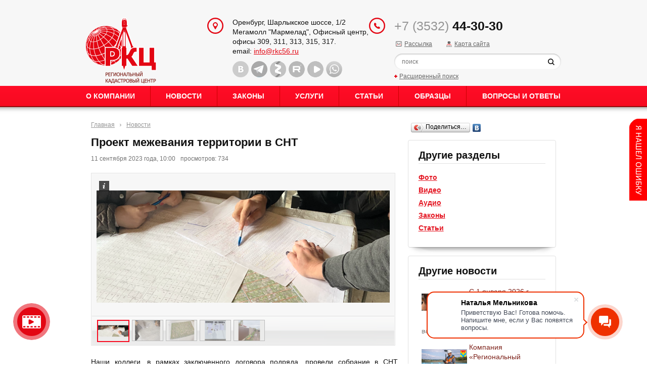

--- FILE ---
content_type: text/html; charset=UTF-8
request_url: https://rkc56.ru/news/6304
body_size: 10575
content:
<!DOCTYPE HTML PUBLIC "-//W3C//DTD HTML 4.01 Transitional//EN" "http://www.w3.org/TR/html4/loose.dtd">
<html itemscope itemtype="http://schema.org/WebPage" lang="ru">
<head>	
    <meta content="text/html; charset=UTF-8" http-equiv="Content-Type">
    <meta name="yandex-verification" content="59bb0ff4b94dde98" /> 
    <meta name="msvalidate.01" content="A9720C565544F953E27E2E47578BEA84" />
    <meta name="viewport" content="width=device-width, initial-scale=0.8">

    <link rel="stylesheet" href="/css/reset.css" type="text/css">
    <link rel="stylesheet" href="/css/magnific-popup.css" type="text/css">
    <link rel="stylesheet" href="/css/style.css?v=1.7" type="text/css">
    <link rel="stylesheet" href="/css/prettyPhoto.css" type="text/css" media="screen" charset="utf-8" />
    <link rel="stylesheet" href="/css/datepick.css" type="text/css">

    <script type="text/javascript" src="/js/vendor/jquery.min.js"></script>
    <script type="text/javascript" src="/js/jquery.magnific-popup.js"></script>
    <script type="text/javascript" src="/js/script.js?v=1.151"></script>
    <script type="text/javascript" src="/js/vendor/jquery.placeholder.min.js"></script>
    <script type="text/javascript" src="/js/vendor/jquery.plugin.min.js"></script>
    <script type="text/javascript" src="/js/vendor/jquery.datepick.js"></script>
    <script type="text/javascript" src="/js/vendor/jquery.datepick-ru.js"></script>
    <script type="text/javascript" src="/js/jquery.easing.1.3.js"></script>
    <script type="text/javascript" src="/js/jquery.hoverIntent.minified.js"></script>
    <script type="text/javascript" src="/js/jquery.naviDropDown.1.0.js"></script>
    <script type="text/javascript" src="/js/jquery-ui.min.js"></script>
    <script type="text/javascript" src="/js/jquery.prettyPhoto.js" charset="utf-8"></script>
    <script type="text/javascript" src="/js/html2canvas/html2canvas.js"></script>
    <script type="text/javascript" src="/js/handlers.js"></script>
    <!--[if lt IE 9]>
            <script type="text/javascript" src="/js/vendor/ie/html5shiv.js"></script>
    <![endif]-->
    <link rel="icon" href="/img/favicon.ico" />
    
        <link rel="stylesheet" type="text/css" href="/js/galleria/themes/classic/galleria.classic.css?v=1.3" />
<link rel="stylesheet" type="text/css" href="/js/mediaelement-4.2.12/build/mediaelementplayer.min.css?v=1.3" />
<script type="text/javascript" src="/js/jsUtils.js"></script>
<script type="text/javascript" src="/js/galleria/galleria-1.2.9.js"></script>
<script type="text/javascript" src="/js/mediaelement-4.2.12/build/mediaelement-and-player.min.js"></script>
<script type="text/javascript" src="/js/bugreport.1.js"></script>
<title>Проект межевания территории в СНТ - Новости - ООО «РКЦ»</title>
    
<meta itemprop="keywords" name="keywords" content="ПМТ, кадастровые работы, СНТ, межевание в СНТ, земли общего пользования. учет земель в СНТ" />
<meta itemprop="description" name="description" content="Подготовим Проект межевания территории в СНТ, сделаем кадастровые работы для СНТ" />			
</head>
<body id="r_news" class="r__6304">
 
    <a href="#video-popup" class="video_ic open-popup-link">
        Видео&nbsp;о&nbsp;нашей<br>компании
    </a>
    <div id="video-popup" class="white-popup mfp-hide">
        <div class="videoWrapper" id="videoWrapperContainer">

        </div>
    </div>

    <div class="resp_menu">
        <span id="shadowbox" onclick="menuToggle()"></span>
        <nav>
            <button id="navBtn" onclick="menuToggle()">
                <div></div>
                <div></div>
                <div></div>
                <div></div>
            </button>
            <ul itemscope itemtype="http://www.schema.org/SiteNavigationElement" id="listMenu">
                <section class="ac-container">
                    <div>
                        <input id="ac-1" name="accordion-1" type="radio" checked />
                        <label for="ac-1">О нас</label>
                        <article>
                            <ul>
                                <li><a class="menumain2" href="/p294">О Компании</a></li>
                                <li><a class="menumain2" href="/personnel/">Структура Компании</a></li>
                                <li><a class="menumain2" href="/search/">Поиск</a></li>
                                <li><a class="menumain2" href="/licenses/">Лицензии</a></li>
                                <li><a class="menumain2" href="/p295">Материально-техническое оснащение</a></li>
                                <li><a class="menumain2" href="/reviews/">Благодарности и награды</a></li>
                                <li><a class="menumain2" href="/clients/">Клиенты</a></li>
                                <li><a class="menumain2" href="/projects/">Реализованные проекты</a></li>
                                <li><a class="menumain2" href="/jobs/">Вакансии</a></li>
                                <li><a class="menumain2" href="/terms/">Справочник</a></li>       
                            </ul>
                        </article>
                    </div>
                    <div class="no_akk"><a href="/news/">Новости</a></div>
                    <div class="no_akk"><a href="/documents/">Законы</a></div>
                    <div>
                        <input id="ac-4" name="accordion-1" type="radio" />
                        <label for="ac-4">Услуги</label>
                        <article>
                            <ul>      
                                <li><a class="menumain2" href="/vservices/245">Инженерно-геодезические изыскания</a></li>
<li><a class="menumain2" href="/vservices/244">Кадастровые работы</a></li>
<li><a class="menumain2" href="/vservices/242">Землеустроительные работы</a></li>
<li><a class="menumain2" href="/vservices/241">Разработка технических планов</a></li>
<li><a class="menumain2" href="/vservices/6">Картографические работы</a></li>
<li><a class="menumain2" href="/vservices/4">Территориальное планирование</a></li>
<li><a class="menumain2" href="/vservices/2">Юридические услуги</a></li>
<li><a class="menumain2" href="/vservices/4078">Лесоустроительные работы</a></li>
<li><a class="menumain2" href="/vservices/4514">Перевод категории земельных участков и видов разрешенного...</a></li>
<li><a class="menumain2" href="/vservices/4604">Аэрофотосъемка БПЛА</a></li>
                            </ul>
                        </article>
                    </div>
                    <!--  <div class="no_akk"><a href="http://video.rkc56.ru/">Наши новости</a></div> -->
                    <div class="no_akk"><a href="/articles/" target="_blank">Статьи</a></div>
                    <div class="no_akk"><a href="/faq/">Вопросы и ответы</a></div>
                </section>
            </ul>
        </nav>
    </div>
    
<!-- nav-right -->
<!--resp_menu-->
<div id="canvas-wrapper"> 
    <div class="page">
        <header class="page-header" itemscope itemtype="http://schema.org/Organization">
            <div class="topbar">
                <div class="container globalwidth">
                    <div class="row">
                        <div class="col-3">
                            <a class="logo" title="ООО «РКЦ»" href="/"></a>
                        </div>
                        <div class="col-4">
                            <div class="address-box">
                                <span class="micro_none" itemprop="logo" content="https://rkc56.ru/img/logo.png"></span>
                                <span itemprop="name" class="micro_none" content="ООО  «Региональный кадастровый центр»"></span>
                                <ul itemprop="address" itemscope itemtype="http://schema.org/PostalAddress" class="address-list">

                                    <li><span itemprop="addressLocality">Оренбург</span>, <span itemprop="streetAddress">Шарлыкское шоссе, 1/2</span></li>
<li>Мегамолл "Мармелад", Офисный центр, </li>
<li itemprop="postOfficeBoxNumber">офисы 309, 311, 313, 315, 317.</li>
<li>email: <a href="mailto:info@rkc56.ru">info@rkc56.ru</a></li>                                    <li class="micro_none" itemprop="telephone">+7 (3532) 44-30-30</li>                                
                                </ul>
                                <ul class="social-list">
                                    <li class="vk"><a title="Страница ВКонтакте" target="_blank" rel="nofollow" href="https://vk.com/public_rkc56"></a></li><li class="tw"><a title="Блог Telegram" target="_blank" rel="nofollow" href="https://t.me/rkc_56"></a></li><li class="gp"><a title="Страница Яндекс Дзен" target="_blank" rel="nofollow" href="https://zen.yandex.ru/rkc56.ru"></a></li><li class="rutube"><a title="Страница Rutube" target="_blank" rel="nofollow" href="https://rutube.ru/channel/25503845/"></a></li><li class="vk_video"><a title="VK Видео" target="_blank" rel="nofollow" href="https://vkvideo.ru/@public_rkc56"></a></li><li class="whatsapp"><a title="Страница WhatsApp" target="_blank" rel="nofollow" href="https://wa.me/79328443230"></a></li>                                        
                                </ul>
                            </div>              
                        </div>
                        <div class="col-5">
                            <div class="callback">
                                <div class="tel">
                                    <span>+7 (3532)</span> <b>44-30-30</b>                                
                                </div>
                                <div>
                                    <div class="subscribe" style="position: relative; top: -10px; display: inline-block"><a href="/subscribe/">Рассылка</a></div>   
                                    <div class="smap" style="position: relative; top: -10px; display: inline-block"><a href="/sitemap/">Карта сайта</a></div>   
                                </div>
                                <div class="search">
                                    <div class="search-form">
                                        <form method="post" action="/search/">
                                            <input class="field-search" type="text" name="squery" placeholder="поиск" />
                                            <button class="btn-search" type="submit"></button>
                                            <input type="hidden" name="sact" value="sdo" />
                                        </form>
                                    </div>
                                    <div class="search-more"><a href="/search/?advanced">Расширенный поиск</a></div>
                                </div>
                            </div>
                        </div>
                    </div>
                </div>
            </div>
            <div class="navbar">
                <div class="container globalwidth menuline">
                    <ul class="nav">              
                        <!--li><a href="/">Главная</a></li-->  
                                                    <li><a href="#" >О Компании</a>
                                  
                                    <ul>
                                        <li></li><li><a class="menumain2" href="/p294">О Компании</a></li><li><a class="menumain2" href="/personnel/">Структура Компании</a></li><li><a class="menumain2" href="/licenses/">Лицензии</a></li><li><a class="menumain2" href="/p295">Материально-техническое оснащение</a></li><li><a class="menumain2" href="/reviews/">Благодарности и награды</a></li><li><a class="menumain2" href="/clients/">Клиенты</a></li><li><a class="menumain2" href="/projects/">Реализованные проекты</a></li><li><a class="menumain2" href="/jobs/">Вакансии</a></li><li><a class="menumain2" href="/p1981">Реквизиты</a></li><li><a class="menumain2" href="/contacts/">Контакты</a></li><li><a class="menumain2" href="/p2584">Политика обработки персональных данных</a></li><li><a class="menumain2" href="/terms/">Справочник</a></li>                                    </ul>
                                  
                            </li>                            
                                                        <li><a href="/news/" >Новости</a>
                                  
                                    <ul>
                                        <li><a class="menumain2" href="/news/">Новости компании</a></li><li><a class="menumain2" href="/photo/">Фото</a></li><li><a class="menumain2" href="/video/">Видео</a></li><li><a class="menumain2" href="/audio/">Аудио</a></li>                                    </ul>
                                  
                            </li>                            
                                                        <li><a href="/documents/" >Законы</a>
                                  
                                    <ul>
                                        <li></li><li></li>                                    </ul>
                                  
                            </li>                            
                                                        <li><a href="/vservices/" >Услуги</a>
                                  
                                    <ul>
                                        <li></li><li><a class="menumain2" href="/vservices/245">Инженерно-геодезические изыскания</a></li><li><a class="menumain2" href="/vservices/244">Кадастровые работы</a></li><li><a class="menumain2" href="/vservices/242">Землеустроительные работы</a></li><li><a class="menumain2" href="/vservices/241">Разработка технических планов</a></li><li><a class="menumain2" href="/vservices/6">Картографические работы</a></li><li><a class="menumain2" href="/vservices/4">Территориальное планирование</a></li><li><a class="menumain2" href="/vservices/2">Юридические услуги</a></li><li><a class="menumain2" href="/vservices/4078">Лесоустроительные работы</a></li><li><a class="menumain2" href="/vservices/4514">Перевод категории земельных участков и видов разрешенного...</a></li><li><a class="menumain2" href="/vservices/4604">Аэрофотосъемка БПЛА</a></li>                                    </ul>
                                  
                            </li>                            
                                                        <li><a href="/articles/" >Статьи</a>
                                  
                            </li>                            
                                                        <li><a href="/p2147" >Образцы</a>
                                  
                                    <ul>
                                        <li><a class="menumain2" target="_blank" href="/p2178">Кадастровые работы</a></li><li><a class="menumain2" target="_blank" href="/p2182">Территориальное планирование</a></li><li><a class="menumain2" target="_blank" href="/p2181">Техническая инвентаризация</a></li><li><a class="menumain2" target="_blank" href="/p2183">Землеустроительные работы</a></li><li><a class="menumain2" target="_blank" href="/p2180">Инженерно-геодезические изыскания</a></li><li></li><li></li>                                    </ul>
                                  
                            </li>                            
                                                        <li><a href="/faq/" >Вопросы и ответы</a>
                                  
                            </li>                            
                                                         
                    </ul>
                </div>
            </div>
        </header>
        <div class="page-body">
            <div class="container globalwidth">

                <div style='position: relative; display: inline-block; width: 100%; margin-bottom: 40px'>
                    <div class="case-body">                                
                        
                            <div class="col-8">
                                <div><ul class="breadcrumb"><li><a href="/">Главная</a></li><li class="divider"></li><li><a href="/news/">Новости</a></li></ul></div><div class="base-content"><div class="record-source">
    <h1>Проект межевания территории в СНТ</h1>
    <p class="item-block">11 сентября 2023 года, 10:00<span style="margin-left: 10px">просмотров: 734</span></p>
    
               
    
        <div class="record-image-gallery-space">
      <div id="rec-gallery" class="gldata"></div>  
            <script type="text/javascript">
          var _gallery_data = [{image: "/attach/orenburg/Img/news/2023/IMG_0404-13092023.png",thumb: "/attach/_mini/e7ff0b8bb5e021b8a28ce088213cd5b9.png",title: "проект межевания в СНТ"},{image: "/attach/orenburg/Img/news/2023/IMG_0407-13092023.png",thumb: "/attach/_mini/698a7bdd3c468f3c6236b5e54224604b.png",title: "садовое товарищество - план"},{image: "/attach/orenburg/Img/news/2023/IMG_0408-13092023.png",thumb: "/attach/_mini/e0f4690e32b9c27f97fd291120927eca.png",title: "схема СНТ"},{image: "/attach/orenburg/Img/news/2023/IMG_0410-13092023.png",thumb: "/attach/_mini/dec453fcec3681e017fef94f1ce62b7c.png",title: "информационная доска"},{image: "/attach/orenburg/Img/news/2023/IMG_0411-13092023.png",thumb: "/attach/_mini/7f2b51785b19de063befacf9bc10ee7e.png",title: "сады, дачи"}];  
          
        $(document).ready(function () {
          Galleria.loadTheme('/js/galleria/themes/classic/galleria.classic.js');
          $('#rec-gallery').galleria({
              imageCrop: false,
              dataSource: _gallery_data,
              transition: 'fadeslide',
              lightbox: true              
          });

          Galleria.ready(function() {
              var gallery = this;
              this.addElement('fscr');
              this.appendChild('stage','fscr');
              var fscr = this.$('fscr')
                  .click(function() {
                      gallery.toggleFullscreen();
                  })
                  .attr('title', 'Во весь экран')
                  .css('bottom', '10px');
                  
              this.addIdleState(this.get('fscr'), { opacity:0 });
          });
            
            
        });
      </script>
    </div>
               
    <div class="rd-content-real-block">
            <div class="preview-content"></div>  
      
            
      <div class="record-content">
        <p style="text-align: justify;">Наши коллеги, в рамках заключенного договора подряда, провели собрание в СНТ "Стрела - 1" в Ленинском сельсовете Оренбургского района с целью одобрения проекта межевания территории собственниками участков садового товарищества.</p>
<p style="text-align: justify;"> </p>
<p style="text-align: justify;">Данным проектом предусмотрено образование земель общего назначения.</p>
<p style="text-align: justify;"> </p>
<p style="text-align: justify;">Напомним, что 01.10.2023 года в силу вступает закон № 351-ФЗ об общем имуществе, читайте об этом в нашей статье: <a href="/news/6183" target="_blank">"Приватизировать общее имущество в СНТ запретят. Дороги станут общим имуществом"</a>.</p>
<p style="text-align: justify;"> </p>
<p style="text-align: justify;">Если у Вас есть вопросы по оформлению земель общего пользования, подготовки проектов межевания территории - звоните по номеру +7 (3532) 44-30-30 или оставляйте вопрос в выплывающей форме справа. </p>            
      </div>  
    </div>
    
    
    <div class="records-end-line"></div>
    
<div class="records-end-line"></div><div class="b-menuparents"><a href="/" class="menutext" style="font-size: 11px">Главная</a><span class="menutext separator" style="font-size: 11px">::</span><a href="/news/" class="menutext" style="font-size: 11px">Новости</a><span class="menutext separator" style="font-size: 11px">::</span><a href="/news/6304" class="menutext" style="font-size: 11px">Проект межевания территории в СНТ</a></div></div>
<div class="records-end-line"></div>
      <script type="text/javascript">
          $(document).ready(function () {
             $('.record-source audio, .record-source video').mediaelementplayer({
                audioWidth: 500  
             });

          });        
      </script>
    </div>                 
                            </div>
                            <div class="col-4">
                                <!--section class="box box-log">
  <div class="box-heading">
    <h2 class="caption">Личный кабинет</h2>
  </div>
  <div class="box-body">
    <div class="form log-form">
        	
           <div class="b-auth base-content">
                    
                      <form method="post" action="/autenticate/">
                        <div class="form-group">
                          <label class="form-label">Логин:</label>
                          <div class="form-field"><input class="form-control" type="text" maxlength="250" size="8" name="_697ca975f3471" id="_697ca975f3471" /></div>
                        </div>
                        <div class="form-group">
                          <label class="form-label">Пароль:</label>
                          <div class="form-field"><input class="form-control field-pass" type="password" maxlength="30" size="8" name="_697ca975f34af" id="_697ca975f34af" /><button class="btn-enter" type="submit"></button></div>
                        </div>
                        <div class="more"><a href="/register/">Регистрация</a><a href="/rpassw/">Напомнить пароль?</a></div>
                        <input type="hidden" value="do" name="auth_act" />
                      </form>

                                </div>
                    </div>
      </div>
    </section-->
<div style="margin: 10px 0px"><script type="text/javascript" src="//yandex.st/share/share.js"
charset="utf-8"></script>
<div class="yashare-auto-init" data-yashareL10n="ru"
 data-yashareType="button" data-yashareQuickServices="yaru,vkontakte,facebook"

></div> </div><!--section class="box box-log">
  <div class="box-body">
    <div class="buttons"> 
	<div class="send-button-block"> <a href="/subscribe/" class="send button orange">Подписаться на новости</a> </div> 
	</div>
   </div>
</section-->
<section class="box box-log">
  <div class="box-heading">
    <h2 class="caption">Другие разделы</h2>
  </div>
  <div class="box-body">
    <div class="b-submenu"> 
        <a href="/photo/" class="submenu">Фото</a><br><a href="/video/" class="submenu">Видео</a><br><a href="/audio/" class="submenu">Аудио</a><br><a href="/documents/" class="submenu">Законы</a><br><a href="/articles/" class="submenu">Статьи</a><br>    
        </div>
    </div>
</section>        
<section class="box box-log news_box a_">
  <div class="box-heading">
    <h2 class="caption">
 <span>Другие новости</span></h2>
</div>
  <div class="box-body">
    <div class="records-ather-items">
                <div class="ext-rec-item">
                            <div class="image-container">
                  <img class="glossy" alt="С 1 января 2026 г. оренбуржцы могут обжаловать решение о приостановлении государственной регистрации прав в досудебном порядке" src="/attach/_mini/cd0eb046f35d6142cc6a6240ab5f537c.png" width="90px" height="60px" /> 
                                  </div>        

                              <div style="margin-left: 94px; min-height: 64px">
                <div><a title="С 1 января 2026 г. оренбуржцы могут обжаловать решение о приостановлении государственной регистрации прав в досудебном порядке" href="/news/7320">С 1 января 2026 г. оренбуржцы могут обжаловать решение о ...</a></div>                
              </div>          

              
                            <div class="item-footer">
                вчера, 12:15  
              </div>
              
          </div>      
                <div class="ext-rec-item">
                            <div class="image-container">
                  <img class="glossy" alt="Компания «Региональный кадастровый центр» заключила договор на выполнение кадастровых работ в Илекском районе" src="/attach/_mini/45e4b6418ad382741dfb84fcc42cb809.png" width="90px" height="60px" /> 
                                  </div>        

                              <div style="margin-left: 94px; min-height: 64px">
                <div><a title="Компания «Региональный кадастровый центр» заключила договор на выполнение кадастровых работ в Илекском районе" href="/news/7319">Компания «Региональный кадастровый центр» заключила догов...</a></div>                
              </div>          

              
                            <div class="item-footer">
                вчера, 10:24  
              </div>
              
          </div>      
                <div class="ext-rec-item">
                            <div class="image-container">
                  <img class="glossy" alt="Оформление в упрощенном порядке объектов гаражной недвижимости" src="/attach/_mini/e477fe0ad5f32b64e5850c863bffd119.png" width="90px" height="60px" /> 
                                  </div>        

                              <div style="margin-left: 94px; min-height: 64px">
                <div><a title="Оформление в упрощенном порядке объектов гаражной недвижимости" href="/news/7318">Оформление в упрощенном порядке объектов гаражной недвижи...</a></div>                
              </div>          

              
                            <div class="item-footer">
                позавчера, 08:27  
              </div>
              
          </div>      
                <div class="ext-rec-item">
                            <div class="image-container">
                  <img class="glossy" alt="ООО «Региональный кадастровый центр» выполнит комплекс работ для ООО «АСПЕКТ-С»" src="/attach/_mini/3f0d13e4e81ee822bd6348460f9b3373.png" width="90px" height="60px" /> 
                                  </div>        

                              <div style="margin-left: 94px; min-height: 64px">
                <div><a title="ООО «Региональный кадастровый центр» выполнит комплекс работ для ООО «АСПЕКТ-С»" href="/news/7317">ООО «Региональный кадастровый центр» выполнит комплекс ра...</a></div>                
              </div>          

              
                            <div class="item-footer">
                позавчера, 07:43  
              </div>
              
          </div>      
                <div class="ext-rec-item">
                            <div class="image-container">
                  <img class="glossy" alt="Упразднение населенных пунктов на примере Оренбургской области" src="/attach/_mini/2945ff77a7c05626c185cfd66476d2fe.png" width="90px" height="60px" /> 
                                  </div>        

                              <div style="margin-left: 94px; min-height: 64px">
                <div><a title="Упразднение населенных пунктов на примере Оренбургской области" href="/news/7316">Упразднение населенных пунктов на примере Оренбургской об...</a></div>                
              </div>          

              
                            <div class="item-footer">
                27 января 2026 года, 08:59  
              </div>
              
          </div>      
          
    </div>
     </div>
</section>       
   <script type="text/javascript">
       $(document).ready(function () {          
          $('audio[pid="lite"]').mediaelementplayer({
             features: ['playpause','progress','current'],
             audioHeight: 40
          });
       });        
    </script>
 <section class="box box-log news_box a_">
    <div class="box-body">
        <div id="tabs" class="socialMediaTabs">
            <ul>
                <li class="tabHeader active" tab="Tab-1"><img src="/img/social_media_block/vk.png" alt="facebook" width="120" height="24"></li>
            </ul>
            <div class="tabData active" id="Tab-1" class="active">                
                <script type="text/javascript" src="https://vk.com/js/api/openapi.js?169"></script>
                <!-- VK Widget -->
                <div id="vk_groups" style="border: none"></div>
            </div>
        </div>
    </div>
</section>

<style type="text/css">
    .socialMediaTabs > ul li.tabHeader
    { 
        display: inline-block; 
        padding: 4px 0px;
        margin-bottom: 4px;
    }
    .socialMediaTabs > ul li.tabHeader { opacity: 0.7; }
    .socialMediaTabs > ul li.tabHeader.active { opacity: 1; }
    .socialMediaTabs > div.tabData { display: none; }
    .socialMediaTabs > div.tabData.active { display: block; }    
</style>

<script>
    $(document).ready(function () {
        // Social tabs
        var tmpTabs = $('.socialMediaTabs');
        if (tmpTabs.length > 0) {
            tmpTabs.find('> ul li.tabHeader').click(function (e) {
                e.preventDefault();
                var tmpThis = $(this);

                tmpTabs.find('.tabData.active').removeClass('active');
                tmpTabs.find('.tabHeader.active').removeClass('active');

                tmpThis.addClass('active');
                tmpTabs.find('#' + tmpThis.attr('tab')).addClass('active');
            });
        }

        // VK Widget
        VK.Widgets.Group("vk_groups", {mode: 3, width: 244}, 100201128);
    });
</script>
                     
                            </div>

                              
                    </div>
                </div>


                    

            </div>
        </div>
        <footer class="page-footer">
            <nav class="navbar">
                <div class="container globalwidth">
                    <ul class="nav">             
                        <li><a href="/">Главная</a></li>  
                                                    <li><a href="/news/">Новости</a></li>                            
                                                        <li><a href="/documents/">Законы</a></li>                            
                                                        <li><a href="/vservices/">Услуги</a></li>                            
                                                        <li><a href="/articles/">Статьи</a></li>                            
                                                        <li><a href="/p2147">Образцы</a></li>                            
                                                        <li><a href="/faq/">Вопросы и ответы</a></li>                            
                              
                    </ul>
                </div>
            </nav>
            <div class="footbar" itemscope itemtype="http://schema.org/WPFooter" id="footer">
                <div class="container globalwidth">
                    <div class="row">
                        <div class="col-4">
                            <div class="copyright">© 2015-2026 ООО «РКЦ»  |  Все права защищены.</div>
                            <div style="margin-top: 6px"></div>
                        </div>
                        <div class="col-4" itemscope itemtype="http://schema.org/Organization">
                            <span itemprop="name" class="micro_none">«Региональный кадастровый центр»</span>
                            <ul itemprop="address" itemscope itemtype="http://schema.org/PostalAddress" class="address-list">

                                <li><span itemprop="addressLocality">Оренбург</span>, <span itemprop="streetAddress">Шарлыкское шоссе, 1/2</span></li>
<li>Мегамолл "Мармелад", Офисный центр, </li>
<li itemprop="postOfficeBoxNumber">офисы 309, 311, 313, 315, 317.</li>
<li>email: <a href="mailto:info@rkc56.ru">info@rkc56.ru</a></li><li itemprop="telephone">+7 (3532) 44-30-30</li>                            </ul>
                        </div>
                        <div class="col-4">
                            <div class="studio">Дизайн: Интернет-агентство ОренПро<br /> <noindex><a rel="nofollow" target="_blank" href="http://orenpro.ru">Создание и продвижение<br /> сайтов в Оренбурге</a></noindex></div>
                        </div>
                    </div>

                    <!-- Бейджи -->
                    <div class="site_badges">

                        <div class="badge" style="padding-left: 0px">
                            <iframe src="https://yandex.ru/sprav/widget/rating-badge/1513378385?type=rating" width="150" height="50" frameborder="0"></iframe>
                        </div>

                        <div class="badge">
                            <iframe id="medium_light_70000001018365346" frameborder="0" width="150px" height="50px" sandbox="allow-modals allow-forms allow-scripts allow-same-origin allow-popups allow-top-navigation-by-user-activation"></iframe><script type="text/javascript">((r,p)=>{const l=document.getElementById(r);l.contentWindow.document.open(),l.contentWindow.document.write(decodeURIComponent(escape(atob(p)))),l.contentWindow.document.close()})("medium_light_70000001018365346", "[base64]")</script> 
                        </div>

                        <div class="badge" style="position: relative; top: 8px;">
                            <!-- Top100 (Kraken) Widget -->
                            <span id="top100_widget"></span>
                            <!-- END Top100 (Kraken) Widget -->

                            <!-- Top100 (Kraken) Counter -->
                            <script>
                                (function (w, d, c) {
                                (w[c] = w[c] || []).push(function() {
                                    var options = {
                                        project: 3148388,
                                        element: 'top100_widget',
                                    };
                                    try {
                                        w.top100Counter = new top100(options);
                                    } catch(e) { }
                                });
                                var n = d.getElementsByTagName("script")[0],
                                s = d.createElement("script"),
                                f = function () { n.parentNode.insertBefore(s, n); };
                                s.type = "text/javascript";
                                s.async = true;
                                s.src =
                                (d.location.protocol == "https:" ? "https:" : "http:") +
                                "//st.top100.ru/top100/top100.js";

                                if (w.opera == "[object Opera]") {
                                d.addEventListener("DOMContentLoaded", f, false);
                            } else { f(); }
                            })(window, document, "_top100q");
                            </script>
                            <noscript>
                                <img src="//counter.rambler.ru/top100.cnt?pid=3148388" alt="Топ-100" />
                            </noscript>
                            <!-- END Top100 (Kraken) Counter -->
                        </div>
                    </div>  

                </div>
            </div>
        </footer>
    </div>
    <div style="position: absolute; z-index: 8000; left: -6000px">
            </div>
</div>

<style>
        .panel a.handle {
            display: block;
            width: 35px;
            height: 162px;
            text-indent: -99999px;
            background: url("/img/bagreport-bt.png") ;
            outline: medium none;
            position: absolute;
            top: 5px;
            left: 0;
        }
        .panel {
            overflow:hidden;
            padding-left: 35px;
            position: fixed;
            z-index: 9999;
            right:0;
            top:230px;
            height:381px;
            /*display: none;*/
        }
        .panel .wrapp_content {width:250px;padding: 10px 20px;background: #F2F4F4; border: red 2px solid;}
        .wrapp_panel1 {display:none; font-size: 13px;}
        .panel form ul {list-style: none; }
        .panel form .input-button {font-weight:normal !important}
        .panel form div.btnR {text-align: center}
        .rectangle {
            border: 1px solid #FF0000;
            position: absolute;
        }
    </style>

        <div class="panel" >
        <a href="#" class="handle abort" >Content</a> <!-- Ссылка для пользователей с отключенным JavaScript -->
        <div class="wrapp_panel1">
            <div class="wrapp_content">
                <div style="display: block; margin-bottom: 15px; font-weight: bold">Если вы нашли ошибку на сайте</div>
                <form action="/">
                    <div class="desc">
                        <ul>
                            <li>1) Выделите с помощью мыши  область с ошибкой</li>
                            <li>2) Добавьте комментарий</li>
                            <li>3) Нажмите "Отправить"</li>
                        </ul>
                    </div>
                    <input type="hidden" id="name" name="name" value="">
                    <textarea placeholder="Введите текст комментария" style="width: 239px; height: 94px; margin-top: 10px" id="message" name="message"></textarea>
                    <br><br>
                    <div class="btnR">
                        <input type="submit" class="input-button" id="send" value="Отправить">
                        &nbsp;&nbsp;&nbsp;&nbsp;&nbsp;
                        <a class="abort" href="#">Отмена</a>
                    </div>
                    <br>
                    <div>Данный диалог доступен также по нажатию горячих клавиш Ctrl + Enter</div>
                </form>
            </div>
        </div>
    </div>
	

<script>
        (function(w,d,u){
                var s=d.createElement('script');s.async=true;s.src=u+'?'+(Date.now()/60000|0);
                var h=d.getElementsByTagName('script')[0];h.parentNode.insertBefore(s,h);
        })(window,document,'https://cdn-ru.bitrix24.ru/b7256785/crm/site_button/loader_1_pe06e5.js');
</script>


<!-- Yandex.Metrika counter -->
<script type="text/javascript" >
   (function(m,e,t,r,i,k,a){m[i]=m[i]||function(){(m[i].a=m[i].a||[]).push(arguments)};
   m[i].l=1*new Date();k=e.createElement(t),a=e.getElementsByTagName(t)[0],k.async=1,k.src=r,a.parentNode.insertBefore(k,a)})
   (window, document, "script", "https://mc.yandex.ru/metrika/tag.js", "ym");

   ym(31673351, "init", {
        clickmap:true,
        trackLinks:true,
        accurateTrackBounce:true,
        webvisor:true,
        ecommerce:"dataLayer"
   });
</script>
<noscript><div><img src="https://mc.yandex.ru/watch/31673351" style="position:absolute; left:-9999px;" alt="" /></div></noscript>
<!-- /Yandex.Metrika counter -->

<!-- Google tag (gtag.js) -->
<script async src="https://www.googletagmanager.com/gtag/js?id=G-3N7SEZCVX1"></script>
<script>
  window.dataLayer = window.dataLayer || [];
  function gtag(){dataLayer.push(arguments);}
  gtag('js', new Date());

  gtag('config', 'G-3N7SEZCVX1');
</script>

<script>
  (function(i,s,o,g,r,a,m){i['GoogleAnalyticsObject']=r;i[r]=i[r]||function(){
  (i[r].q=i[r].q||[]).push(arguments)},i[r].l=1*new Date();a=s.createElement(o),
  m=s.getElementsByTagName(o)[0];a.async=1;a.src=g;m.parentNode.insertBefore(a,m)
  })(window,document,'script','//www.google-analytics.com/analytics.js','ga');

  ga('create', 'UA-70946915-1', 'auto');
  ga('send', 'pageview');

</script>

<!-- Facebook Pixel Code -->
<script>
  !function(f,b,e,v,n,t,s)
  {if(f.fbq)return;n=f.fbq=function(){n.callMethod?
  n.callMethod.apply(n,arguments):n.queue.push(arguments)};
  if(!f._fbq)f._fbq=n;n.push=n;n.loaded=!0;n.version='2.0';
  n.queue=[];t=b.createElement(e);t.async=!0;
  t.src=v;s=b.getElementsByTagName(e)[0];
  s.parentNode.insertBefore(t,s)}(window, document,'script',
  'https://connect.facebook.net/en_US/fbevents.js');
  fbq('init', '626222447972699');
  fbq('track', 'PageView');
</script>
<noscript><img height="1" width="1" style="display:none"
  src="https://www.facebook.com/tr?id=626222447972699&ev=PageView&noscript=1"
/></noscript>
<!-- End Facebook Pixel Code -->

<script type="text/javascript">!function(){var t=document.createElement("script");t.type="text/javascript",t.async=!0,t.src="https://vk.com/js/api/openapi.js?168",t.onload=function(){VK.Retargeting.Init("VK-RTRG-493685-eXutz"),VK.Retargeting.Hit()},document.head.appendChild(t)}();</script><noscript><img src="https://vk.com/rtrg?p=VK-RTRG-493685-eXutz" style="position:fixed; left:-999px;" alt=""/></noscript>




</body>
</html>

--- FILE ---
content_type: application/javascript
request_url: https://rkc56.ru/js/handlers.js
body_size: 504
content:
$(document).ready(function(){$(document.body).bind({copy:function(e){var n,t;if(window.getSelection){var o;if((o=window.getSelection()).rangeCount){n=o.getRangeAt(0).startContainer.parentNode;var i=document.createElement("div");i.appendChild(o.getRangeAt(0).cloneContents()),t=i.innerHTML}var a=o.getRangeAt(0);t||(t=""+o),t+=" «Источник: "+window.location.href+" »";var d=document.createElement("div");d.style.position="absolute",d.style.left="-99999px",n.appendChild(d),d.innerHTML=t,o.selectAllChildren(d),window.setTimeout(function(){n.removeChild(d),o.removeAllRanges(),o.addRange(a)},5)}}})});